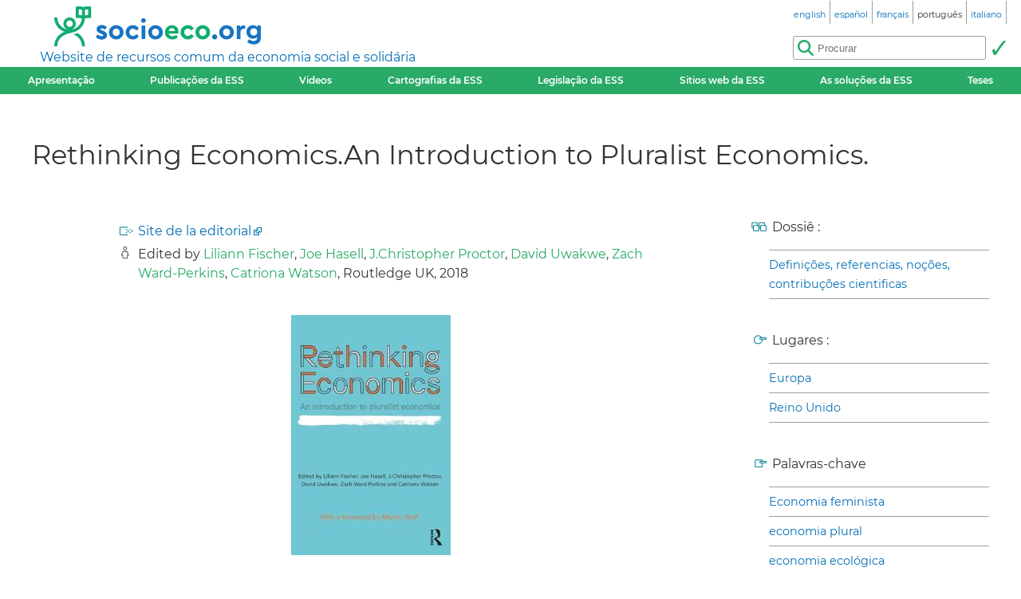

--- FILE ---
content_type: text/html; charset=utf-8
request_url: https://www.socioeco.org/bdf_fiche-publication-1557_pt.html
body_size: 4509
content:
<!DOCTYPE html>
<html lang="pt"  prefix="og: http://ogp.me/ns# article: http://ogp.me/ns/article# book: https://ogp.me/ns/book#">
<head>
    <title lang="en">Rethinking Economics.An Introduction to Pluralist Economics.</title>
    <meta name="viewport" content="width=device-width, initial-scale=1">
<meta http-equiv="Content-Type" content="text/html; charset=UTF-8">

<link href="static/css/_ficheblockelements.css" rel="stylesheet" type="text/css">
<link href="static/css/fonts/Montserrat/Montserrat.css" rel="stylesheet" type="text/css">
<link href="static/css/main.css" rel="stylesheet" type="text/css">
<link href="static/css/header.css" rel="stylesheet" type="text/css">
<link href="static/css/footer.css" rel="stylesheet" type="text/css">
<link href="static/css/layout.css" rel="stylesheet" type="text/css">



<link href="static/images/icon-16.png" type="image/png" rel="icon" sizes="16x16">
<link href="static/images/icon-32.png" type="image/png" rel="icon" sizes="32x32">
<link href="static/images/icon-48.png" type="image/png" rel="icon" sizes="48x48">
<link href="static/images/icon-192.png" type="image/png" rel="icon" sizes="192x192">

<link rel="alternate" type="application/atom+xml" href="//sct1.scrutari.net/sct/socioeco/feed/fiches_pt.atom?corpuslist=!7730&amp;baselist=1&amp;langlist=pt" />
<noscript>
    <link href="static/css/noscript.css" rel="stylesheet" type="text/css">
</noscript>
<script>
function burger() {
    const toggleClass = "header-BurgerHidden";
    var target = document.getElementById("header_menu");
    if (target.classList.contains(toggleClass)) {
        target.classList.remove(toggleClass);
    } else {
        target.classList.add(toggleClass);
    }
}
</script>    <link rel="canonical" href="https://www.socioeco.org/bdf_fiche-publication-1557_en.html">
    <link rel="alternate" hreflang="en" href="bdf_fiche-publication-1557_en.html" />
<link rel="alternate" hreflang="fr" href="bdf_fiche-publication-1557_fr.html" />
<link rel="alternate" hreflang="es" href="bdf_fiche-publication-1557_es.html" />
<link rel="alternate" hreflang="pt" href="bdf_fiche-publication-1557_pt.html" />
<link rel="alternate" hreflang="it" href="bdf_fiche-publication-1557_it.html" />
<link rel="alternate" hreflang="de" href="bdf_fiche-publication-1557_de.html" />

    
    <link rel="schema.DC" href="http://purl.org/DC/elements/1.0/">
    <meta name="DC.Title" content="Rethinking Economics.An Introduction to Pluralist Economics.">
    

		
		<meta name="DC.Creator" content="Fischer, Liliann">
		
	
		
		<meta name="DC.Creator" content="Hasell, Joe">
		
	
		
		<meta name="DC.Creator" content="Proctor, J.Christopher">
		
	
		
		<meta name="DC.Creator" content="Uwakwe, David">
		
	
		
		<meta name="DC.Creator" content="Ward-Perkins, Zach">
		
	
		
		<meta name="DC.Creator" content="Watson, Catriona">
		
	

	<meta name="DC.Date" content="2018">
	<meta name="DC.Language" content="en">
	<meta name="DC.Publisher" content="Routledge UK">
    
    <meta property="og:title" content="Rethinking Economics.An Introduction to Pluralist Economics." />
    <meta property="og:type" content="book" />
    <meta property="og:url" content="https://www.socioeco.org/bdf_fiche-publication-1557_en.html"/>
    <meta property="og:locale" content="en" />
    
    <meta property="og:site_name" content="Socioeco.org" />
    <meta property="og:image" content="https://base.socioeco.org/couvertures/page/couverture-1509.jpg">
    
    <meta property="book:release_date" content="2018">

		
	<meta property="book:author" content="Fischer, Liliann"/>
		
	
		
	<meta property="book:author" content="Hasell, Joe"/>
		
	
		
	<meta property="book:author" content="Proctor, J.Christopher"/>
		
	
		
	<meta property="book:author" content="Uwakwe, David"/>
		
	
		
	<meta property="book:author" content="Ward-Perkins, Zach"/>
		
	
		
	<meta property="book:author" content="Watson, Catriona"/>
		
	

    
    <script type="application/ld+json">
    {
        "@context": "http://schema.org/",
        "@type": "Book",
        "name": "Rethinking Economics.An Introduction to Pluralist Economics."
        ,"author": [
{"@type":"Person","name":"Liliann Fischer"}, {"@type":"Person","name":"Joe Hasell"}, {"@type":"Person","name":"J.Christopher Proctor"}, {"@type":"Person","name":"David Uwakwe"}, {"@type":"Person","name":"Zach Ward-Perkins"}, {"@type":"Person","name":"Catriona Watson"}

        ]
        
        ,"datePublished":"2018"
        ,"thumbnailUrl":"https://base.socioeco.org/couvertures/page/couverture-1509.jpg"
        
        ,"inLanguage":"en"
    }
    </script>

</head>
<body>
<header id="header">
	<div id="header_title">
	<a href="index_pt.html" id="header_title_logo"><img src="static/images/logo.png" alt="socioeco.org"/></a>
	<div id="header_title_baseline"><a href="index_pt.html">Website de recursos comum da economia social e solidária</a></div>
</div>    <div id="header_langs"><ul><li><a href="bdf_fiche-publication-1557_en.html" rel="alternate" hreflang="en"><span class="header-langs-Label" lang="en">english</span> <span class="header-langs-Code" title="english" aria-hidden="true">en</span></a></li><li><a href="bdf_fiche-publication-1557_es.html" rel="alternate" hreflang="es"><span class="header-langs-Label" lang="es">español</span> <span class="header-langs-Code" title="español" aria-hidden="true">es</span></a></li><li><a href="bdf_fiche-publication-1557_fr.html" rel="alternate" hreflang="fr"><span class="header-langs-Label" lang="fr">français</span> <span class="header-langs-Code" title="français" aria-hidden="true">fr</span></a></li><li><span class="header-langs-Current"><span class="header-langs-Label" lang="pt">português</span> <span class="header-langs-Code" title="português" aria-hidden="true">pt</span></span></li><li><a href="bdf_fiche-publication-1557_it.html" rel="alternate" hreflang="it"><span class="header-langs-Label" lang="it">italiano</span> <span class="header-langs-Code" title="italiano" aria-hidden="true">it</span></a></li></ul></div>
	<div id="header_burger" aria-hidden="true">
    <button type="button" onclick="burger()">
        <span></span>
        <span></span>
        <span></span>
    </button>
</div>
<nav id="header_menu" class="header-BurgerHidden">
<ul id="header_entries">
<li>
<a href="page12_pt.html">Apresentação</a>
</li>
<li>
<a href="bdf_biblio-2025_pt.html">Publicações da ESS</a>
</li>
<li>
<a href="bdf_videos-2025_pt.html">Videos</a>
</li>
<li>
<a href="cartos_pt.html">Cartografias da ESS</a>
</li>
<li class="noscript-Hidden">
<a target="_blank" href="app_legislation_pt.html" lang="pt">Legislação da ESS</a>
</li>
<li>
<a href="bdf_sites_pt.html">Sitios web da ESS</a>
</li>
<li class="noscript-Hidden">
    <a target="_blank" href="solutions_pt.html">As soluções da ESS</a>
</li>
<li>
<a href="bdf_theses_pt.html">Teses</a>
</li>
</ul>
<div id="header_scrutari" class="noscript-Hidden">
 <form action="scrutarijs_pt.html" role="search">
	<div id="header_scrutari_fieldset">
		<input id="header_scrutari_input" type="search" name="q" size="25" placeholder="Procurar">
		<button id="header_scrutari_submit" type="submit" title="Validar"></button>
	</div>
 </form>
</div>
</nav></header>
<article id="textlayout" class="Layout">
	<h1 id="layout_title" lang="en">Rethinking Economics.An Introduction to Pluralist Economics.</h1>
	<div id="layout_text">
		
		<div class="fiche-Infos">
		

			<p class="info-Site"><a href="https://www.routledge.com/Rethinking-Economics-An-Introduction-to-Pluralist-Economics/Fischer-Hasell-Proctor-Uwakwe-Perkins-Watson/p/book/9781138222687" rel="external">
	
				Site de la editorial
			</a></p>


		<p class="info-Credits">Edited by <a class="lien-Auteur" href="bdf_auteur-4630_pt.html">Liliann Fischer</a>, <a class="lien-Auteur" href="bdf_auteur-4631_pt.html">Joe Hasell</a>, <a class="lien-Auteur" href="bdf_auteur-4632_pt.html">J.Christopher Proctor</a>, <a class="lien-Auteur" href="bdf_auteur-4633_pt.html">David Uwakwe</a>, <a class="lien-Auteur" href="bdf_auteur-4634_pt.html">Zach Ward-Perkins</a>, <a class="lien-Auteur" href="bdf_auteur-4635_pt.html">Catriona Watson</a>, Routledge UK, 2018
		</p>
	











		



		</div>
		<div class="fiche-Illustration"><img src="https://base.socioeco.org/couvertures/page/couverture-1509.jpg" alt=""></div>
		
		
		<div lang="en"><p>Economics is a broad and diverse discipline, but most economics textbooks only cover one way of thinking about the economy. This book provides an accessible introduction to nine different approaches to economics: from feminist to ecological and Marxist to behavioural. Each chapter is written by a leading expert in the field described and is intended to stand on its own as well as providing an ambitious survey that seeks to highlight the true diversity of economic thought.</p><p>Students of economics around the world have begun to demand a more open economics education. This book represents a first step in creating the materials needed to introduce new and diverse ideas into the static world of undergraduate economics. This book will provide context for undergraduate students by placing the mainstream of economic thought side by side with more heterodox schools. This is in keeping with the Rethinking Economics campaign which argues that students are better served when they are presented with a spectrum of economic ideas rather than just the dominant paradigm.</p><p>Rethinking Economics: An Introduction to Pluralist Economics is a great entry-level economics textbook for lecturers looking to introduce students to the broader range of ideas explored within the economics profession. It is also appropriate and accessible for people outside of academia who are interested in economics and economic theory.</p><p>Contents</p><p>Foreward &mdash; Martin Wolf</p><p>Introduction</p><p>Post-Keynesian Economics &mdash; Engelbert Stockhammer</p><p>Marxist Economics &mdash; Ben Fine &amp; Alfredo Saad-Filho</p><p>Austrian Economics &mdash; Xavier M&eacute;ra &amp; Guido H&uuml;lsmann</p><p>Institutional Economics &mdash; Geoffrey M. Hodgson</p><p>Feminist Economics &mdash; Susan Himmelweit</p><p>Behavioural Economics &mdash; Stephen Young</p><p>Complexity Economics &mdash; Alan Kirman</p><p>Co-operative Economics &mdash; Molly Scott Cato</p><p>Ecological Economics &mdash; Clive L. Spash &amp; Viviana Asara</p><p>Epilogue: What is Rethinking Economics and how can you get involved?</p></div>
		
		


	


		
		



	</div>
	<aside id="layout_aside" class="aside-References">


	<p class="info-Dossier">Dossiê :</p>
		<ul class="liste-References">

	
			<li><a href="bdf_dossier-30_pt.html">Definições, referencias, noções, contribuções cientificas</a></li>
	

		</ul>

	

	<p class="info-Geo">Lugares :</p>
		<ul class="liste-References">

	
			<li><a href="bdf_motcle-geo-5_pt.html" rel="tag">Europa</a></li>
	

	
			<li><a href="bdf_motcle-geo-29_pt.html" rel="tag">Reino Unido</a></li>
	

		</ul>

	

	<p class="info-Motscles">Palavras-chave</p>
		<ul class="liste-References">

		
			<li><a href="bdf_motcle-thema-226_pt.html" rel="tag">Economia feminista</a></li>
		

		
			<li><a href="bdf_motcle-thema-141_pt.html" rel="tag">economia plural</a></li>
		

		
			<li><a href="bdf_motcle-thema-24_pt.html" rel="tag">economia ecológica</a></li>
		

		
			<li><a href="bdf_motcle-thema-228_pt.html" rel="tag">As cooperativas</a></li>
		

		</ul>






		
	</aside>
</article>
<footer id="footer">
<div id="footer_details">
	<details>
		<summary>Eixos temáticos :</summary>
		<ul>
		
			<li><a href="bdf_axe-1_pt.html">Outra visão da economia</a></li>
		
			<li><a href="bdf_axe-2_pt.html">Redefinir a riqueza: novos indicadores</a></li>
		
			<li><a href="bdf_axe-3_pt.html">Rumo a uma transição ecológica</a></li>
		
			<li><a href="bdf_axe-4_pt.html">Justiça social, paz e direitos humanos</a></li>
		
			<li><a href="bdf_axe-6_pt.html">Finanças e moedas ao serviço da sociedade</a></li>
		
			<li><a href="bdf_axe-7_pt.html">Acerca de outras formas de empreender, produzir e consumir</a></li>
		
			<li><a href="bdf_axe-8_pt.html">Que políticas públicas são necessárias para a economia solidária?</a></li>
		
			<li><a href="bdf_axe-9_pt.html">Redefinir a economia a partir do território</a></li>
		
			<li><a href="bdf_axe-10_pt.html">Educação, informação e formação en ESS</a></li>
		
		</ul>
	</details>
	<details>
		<summary>Outras entradas :</summary>
		<ul>
			<li>
			<a href="bdf_corpus-auteur_pt.html">Por autor</a>
			</li>
			<li>
			<a href="bdf_corpus-organisme_pt.html">Por organismo</a>
			</li>
			<li>
			<a href="bdf_thesaurus-geo_pt.html">Entrada geográfica</a>
			</li>
			<li>
			<a href="bdf_thesaurus-thema_pt.html">Por palavra-chave</a>
			</li>
		
			<li>
			<a href="bdf_colloques_pt.html">Por conferências</a>
			</li>
		
		
		</ul>
	</details>
</div>
<div id="footer_ripess">
	<span>socioeco.org faz parte da rede  Ripess Europa<br> e  Ripess Intercontinental<br></span>
	<a href="https://ripess.org" title="RIPESS" id="footer_ripess_org"></a>
	<a href="https://ripess.eu" title="RIPESS Europe" id="footer_ripess_eu"></a>
</div>
<div id="footer_links">
    <div id="footer_links_body">
        <ul>
            <li>
            <a href="page17_pt.html">Nossos colaboradores</a>
            </li>
            <li>
            <a href="page16_pt.html">Contacto</a>
            </li>
            <li>
            <a href="page590_pt.html">Como contribuir</a>
            </li>
        </ul>
        <div id="footer_networks">
            <a href="https://sct1.scrutari.net/sct/socioeco/feed/fiches_pt.atom?corpuslist=!7730&amp;baselist=1&amp;langlist=pt" title="Atom" id="footer_networks_atom" ></a>
            <a href="https://twitter.com/socioecofr" title="Twitter" id="footer_networks_twitter"></a>
            <a href="http://www.coredem.info" title="socioeco.org participa daCoredem" id="footer_networks_coredem"></a>
        </div>
    </div>
</div>
</footer><!-- Matomo -->
<script type="text/javascript">
  var _paq = window._paq || [];
  _paq.push(['trackPageView']);
  _paq.push(['enableLinkTracking']);
  (function() {
    var u="//stats.coredem.info/piwik/";
    _paq.push(['setTrackerUrl', u+'piwik.php']);
    _paq.push(['setSiteId', 6]);
    _paq.push(['setCookieDomain', '*.socioeco.org']);
    _paq.push(['setDomains', '*.socioeco.org']);
    var d=document, g=d.createElement('script'), s=d.getElementsByTagName('script')[0];
    g.type='text/javascript'; g.async=true; g.defer=true; g.src=u+'piwik.js'; s.parentNode.insertBefore(g,s);
  })();
</script>
<!-- End Matomo Code --></body>
</html>
